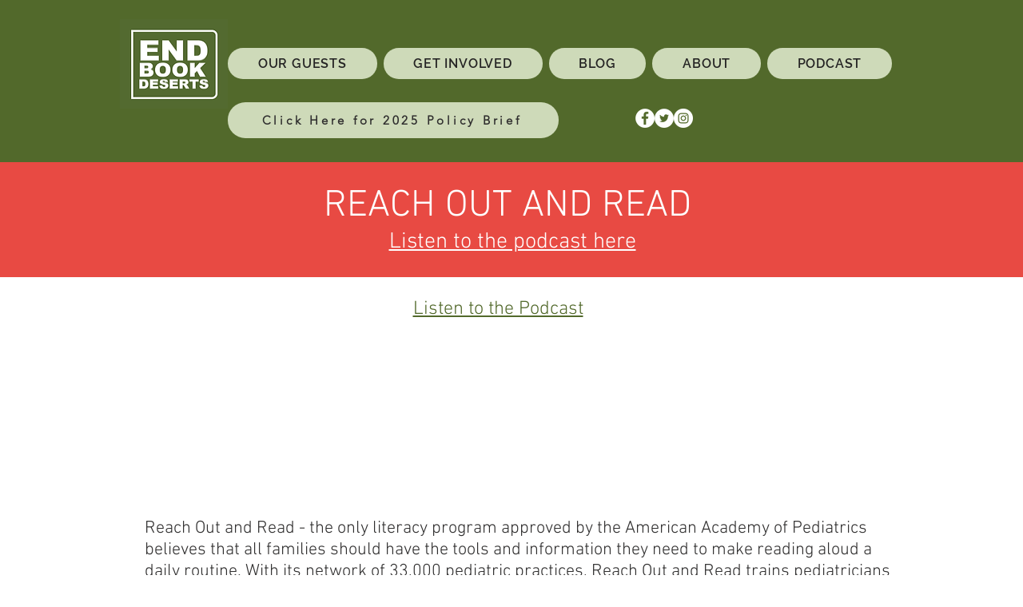

--- FILE ---
content_type: text/html; charset=utf-8
request_url: https://accounts.google.com/o/oauth2/postmessageRelay?parent=https%3A%2F%2Fstatic.parastorage.com&jsh=m%3B%2F_%2Fscs%2Fabc-static%2F_%2Fjs%2Fk%3Dgapi.lb.en.OE6tiwO4KJo.O%2Fd%3D1%2Frs%3DAHpOoo_Itz6IAL6GO-n8kgAepm47TBsg1Q%2Fm%3D__features__
body_size: 162
content:
<!DOCTYPE html><html><head><title></title><meta http-equiv="content-type" content="text/html; charset=utf-8"><meta http-equiv="X-UA-Compatible" content="IE=edge"><meta name="viewport" content="width=device-width, initial-scale=1, minimum-scale=1, maximum-scale=1, user-scalable=0"><script src='https://ssl.gstatic.com/accounts/o/2580342461-postmessagerelay.js' nonce="n2ymSJgNfHSrcY8UB0DO8A"></script></head><body><script type="text/javascript" src="https://apis.google.com/js/rpc:shindig_random.js?onload=init" nonce="n2ymSJgNfHSrcY8UB0DO8A"></script></body></html>